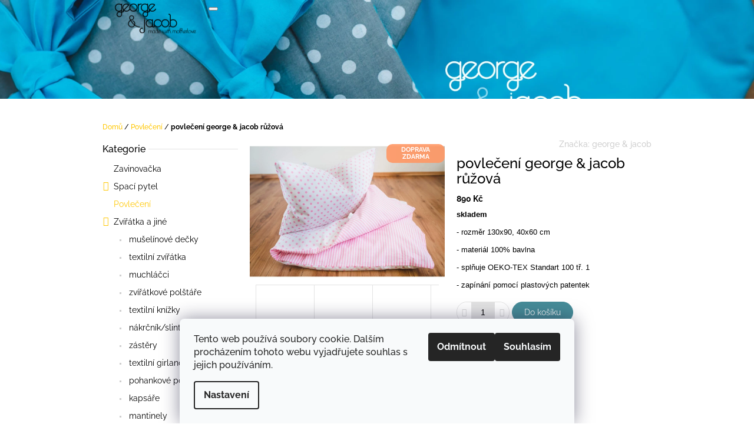

--- FILE ---
content_type: text/html; charset=utf-8
request_url: https://www.georgeandjacob.com/povleceni/ruzova/
body_size: 21414
content:
<!doctype html><html lang="cs" dir="ltr" class="header-background-light external-fonts-loaded"><head><meta charset="utf-8" /><meta name="viewport" content="width=device-width,initial-scale=1" /><title>povlečení george &amp; jacob růžová - george &amp; jacob</title><link rel="preconnect" href="https://cdn.myshoptet.com" /><link rel="dns-prefetch" href="https://cdn.myshoptet.com" /><link rel="preload" href="https://cdn.myshoptet.com/prj/dist/master/cms/libs/jquery/jquery-1.11.3.min.js" as="script" /><link href="https://cdn.myshoptet.com/prj/dist/master/cms/templates/frontend_templates/shared/css/font-face/raleway.css" rel="stylesheet"><link href="https://cdn.myshoptet.com/prj/dist/master/shop/dist/font-shoptet-10.css.8c2408abe456ea0fcfd3.css" rel="stylesheet"><script>
dataLayer = [];
dataLayer.push({'shoptet' : {
    "pageId": 687,
    "pageType": "productDetail",
    "currency": "CZK",
    "currencyInfo": {
        "decimalSeparator": ",",
        "exchangeRate": 1,
        "priceDecimalPlaces": 2,
        "symbol": "K\u010d",
        "symbolLeft": 0,
        "thousandSeparator": " "
    },
    "language": "cs",
    "projectId": 185297,
    "product": {
        "id": 406,
        "guid": "a06b67af-0b7f-11e8-ac88-ac1f6b0076ec",
        "hasVariants": false,
        "codes": [
            {
                "code": 359
            }
        ],
        "code": "359",
        "name": "povle\u010den\u00ed george & jacob r\u016f\u017eov\u00e1",
        "appendix": "",
        "weight": 0,
        "manufacturer": "george & jacob",
        "manufacturerGuid": "1EF5332951A56D40AC3ADA0BA3DED3EE",
        "currentCategory": "Povle\u010den\u00ed",
        "currentCategoryGuid": "3769c343-cc7b-11e7-ae76-0cc47a6c92bc",
        "defaultCategory": "Povle\u010den\u00ed",
        "defaultCategoryGuid": "3769c343-cc7b-11e7-ae76-0cc47a6c92bc",
        "currency": "CZK",
        "priceWithVat": 890
    },
    "cartInfo": {
        "id": null,
        "freeShipping": false,
        "freeShippingFrom": 490,
        "leftToFreeGift": {
            "formattedPrice": "0 K\u010d",
            "priceLeft": 0
        },
        "freeGift": false,
        "leftToFreeShipping": {
            "priceLeft": 490,
            "dependOnRegion": 0,
            "formattedPrice": "490 K\u010d"
        },
        "discountCoupon": [],
        "getNoBillingShippingPrice": {
            "withoutVat": 0,
            "vat": 0,
            "withVat": 0
        },
        "cartItems": [],
        "taxMode": "ORDINARY"
    },
    "cart": [],
    "customer": {
        "priceRatio": 1,
        "priceListId": 1,
        "groupId": null,
        "registered": false,
        "mainAccount": false
    }
}});
dataLayer.push({'cookie_consent' : {
    "marketing": "denied",
    "analytics": "denied"
}});
document.addEventListener('DOMContentLoaded', function() {
    shoptet.consent.onAccept(function(agreements) {
        if (agreements.length == 0) {
            return;
        }
        dataLayer.push({
            'cookie_consent' : {
                'marketing' : (agreements.includes(shoptet.config.cookiesConsentOptPersonalisation)
                    ? 'granted' : 'denied'),
                'analytics': (agreements.includes(shoptet.config.cookiesConsentOptAnalytics)
                    ? 'granted' : 'denied')
            },
            'event': 'cookie_consent'
        });
    });
});
</script>
<meta property="og:type" content="website"><meta property="og:site_name" content="georgeandjacob.com"><meta property="og:url" content="https://www.georgeandjacob.com/povleceni/ruzova/"><meta property="og:title" content="povlečení george &amp; jacob růžová - george &amp; jacob"><meta name="author" content="george &amp; jacob"><meta name="web_author" content="Shoptet.cz"><meta name="dcterms.rightsHolder" content="www.georgeandjacob.com"><meta name="robots" content="index,follow"><meta property="og:image" content="https://cdn.myshoptet.com/usr/www.georgeandjacob.com/user/shop/big/406_povleceni-george-jacob-ruzova.jpg?5a7a170e"><meta property="og:description" content="povlečení george &amp; jacob růžová. skladem
- rozměr 130x90, 40x60 cm
- materiál 100% bavlna
- splňuje OEKO-TEX Standart 100 tř. 1
- zapínání pomocí plastových patentek"><meta name="description" content="povlečení george &amp; jacob růžová. skladem
- rozměr 130x90, 40x60 cm
- materiál 100% bavlna
- splňuje OEKO-TEX Standart 100 tř. 1
- zapínání pomocí plastových patentek"><meta property="product:price:amount" content="890"><meta property="product:price:currency" content="CZK"><style>:root {--color-primary: #ffc702;--color-primary-h: 47;--color-primary-s: 100%;--color-primary-l: 50%;--color-primary-hover: #34696d;--color-primary-hover-h: 184;--color-primary-hover-s: 35%;--color-primary-hover-l: 32%;--color-secondary: #468c98;--color-secondary-h: 189;--color-secondary-s: 37%;--color-secondary-l: 44%;--color-secondary-hover: #34696d;--color-secondary-hover-h: 184;--color-secondary-hover-s: 35%;--color-secondary-hover-l: 32%;--color-tertiary: #f2c514;--color-tertiary-h: 48;--color-tertiary-s: 90%;--color-tertiary-l: 51%;--color-tertiary-hover: #d1aa11;--color-tertiary-hover-h: 48;--color-tertiary-hover-s: 85%;--color-tertiary-hover-l: 44%;--color-header-background: #ffffff;--template-font: "Raleway";--template-headings-font: "Raleway";--header-background-url: url("https://cdn.myshoptet.com/usr/www.georgeandjacob.com/user/header_backgrounds/web2-2.jpg");--cookies-notice-background: #F8FAFB;--cookies-notice-color: #252525;--cookies-notice-button-hover: #27263f;--cookies-notice-link-hover: #3b3a5f;--templates-update-management-preview-mode-content: "Náhled aktualizací šablony je aktivní pro váš prohlížeč."}</style>
    
    <link href="https://cdn.myshoptet.com/prj/dist/master/shop/dist/main-10.less.9f94eacd43912b312b46.css" rel="stylesheet" />
    
    <script>var shoptet = shoptet || {};</script>
    <script src="https://cdn.myshoptet.com/prj/dist/master/shop/dist/main-3g-header.js.05f199e7fd2450312de2.js"></script>
<!-- User include --><!-- project html code header -->
<style type="text/css"> #top-links { display: none } </style>
<style type="text/css"> #manufacturer-filter { display: none } </style>
<style type="text/css"> #stock-filter { visibility: hidden } </style>
<!-- /User include --><link rel="shortcut icon" href="/favicon.ico" type="image/x-icon" /><link rel="canonical" href="https://www.georgeandjacob.com/povleceni/ruzova/" />    <!-- Global site tag (gtag.js) - Google Analytics -->
    <script async src="https://www.googletagmanager.com/gtag/js?id=UA-146106565-1"></script>
    <script>
        
        window.dataLayer = window.dataLayer || [];
        function gtag(){dataLayer.push(arguments);}
        

                    console.debug('default consent data');

            gtag('consent', 'default', {"ad_storage":"denied","analytics_storage":"denied","ad_user_data":"denied","ad_personalization":"denied","wait_for_update":500});
            dataLayer.push({
                'event': 'default_consent'
            });
        
        gtag('js', new Date());

                gtag('config', 'UA-146106565-1', { 'groups': "UA" });
        
        
        
        
        
        
        
        
                gtag('set', 'currency', 'CZK');

        gtag('event', 'view_item', {
            "send_to": "UA",
            "items": [
                {
                    "id": "359",
                    "name": "povle\u010den\u00ed george & jacob r\u016f\u017eov\u00e1",
                    "category": "Povle\u010den\u00ed",
                                        "brand": "george & jacob",
                                                            "price": 890
                }
            ]
        });
        
        
        
        
        
        
        
        
        
        
        
        
        document.addEventListener('DOMContentLoaded', function() {
            if (typeof shoptet.tracking !== 'undefined') {
                for (var id in shoptet.tracking.bannersList) {
                    gtag('event', 'view_promotion', {
                        "send_to": "UA",
                        "promotions": [
                            {
                                "id": shoptet.tracking.bannersList[id].id,
                                "name": shoptet.tracking.bannersList[id].name,
                                "position": shoptet.tracking.bannersList[id].position
                            }
                        ]
                    });
                }
            }

            shoptet.consent.onAccept(function(agreements) {
                if (agreements.length !== 0) {
                    console.debug('gtag consent accept');
                    var gtagConsentPayload =  {
                        'ad_storage': agreements.includes(shoptet.config.cookiesConsentOptPersonalisation)
                            ? 'granted' : 'denied',
                        'analytics_storage': agreements.includes(shoptet.config.cookiesConsentOptAnalytics)
                            ? 'granted' : 'denied',
                                                                                                'ad_user_data': agreements.includes(shoptet.config.cookiesConsentOptPersonalisation)
                            ? 'granted' : 'denied',
                        'ad_personalization': agreements.includes(shoptet.config.cookiesConsentOptPersonalisation)
                            ? 'granted' : 'denied',
                        };
                    console.debug('update consent data', gtagConsentPayload);
                    gtag('consent', 'update', gtagConsentPayload);
                    dataLayer.push(
                        { 'event': 'update_consent' }
                    );
                }
            });
        });
    </script>
</head>
    <body class="desktop id-687 in-povleceni template-10 type-product type-detail multiple-columns-body columns-3 ums_forms_redesign--off ums_a11y_category_page--on ums_discussion_rating_forms--off ums_flags_display_unification--on ums_a11y_login--on mobile-header-version-0"><noscript>
    <style>
        #header {
            padding-top: 0;
            position: relative !important;
            top: 0;
        }
        .header-navigation {
            position: relative !important;
        }
        .overall-wrapper {
            margin: 0 !important;
        }
        body:not(.ready) {
            visibility: visible !important;
        }
    </style>
    <div class="no-javascript">
        <div class="no-javascript__title">Musíte změnit nastavení vašeho prohlížeče</div>
        <div class="no-javascript__text">Podívejte se na: <a href="https://www.google.com/support/bin/answer.py?answer=23852">Jak povolit JavaScript ve vašem prohlížeči</a>.</div>
        <div class="no-javascript__text">Pokud používáte software na blokování reklam, může být nutné povolit JavaScript z této stránky.</div>
        <div class="no-javascript__text">Děkujeme.</div>
    </div>
</noscript>

        <div id="fb-root"></div>
        <script>
            window.fbAsyncInit = function() {
                FB.init({
//                    appId            : 'your-app-id',
                    autoLogAppEvents : true,
                    xfbml            : true,
                    version          : 'v19.0'
                });
            };
        </script>
        <script async defer crossorigin="anonymous" src="https://connect.facebook.net/cs_CZ/sdk.js"></script>    <div class="siteCookies siteCookies--bottom siteCookies--light js-siteCookies" role="dialog" data-testid="cookiesPopup" data-nosnippet>
        <div class="siteCookies__form">
            <div class="siteCookies__content">
                <div class="siteCookies__text">
                    Tento web používá soubory cookie. Dalším procházením tohoto webu vyjadřujete souhlas s jejich používáním.
                </div>
                <p class="siteCookies__links">
                    <button class="siteCookies__link js-cookies-settings" aria-label="Nastavení cookies" data-testid="cookiesSettings">Nastavení</button>
                </p>
            </div>
            <div class="siteCookies__buttonWrap">
                                    <button class="siteCookies__button js-cookiesConsentSubmit" value="reject" aria-label="Odmítnout cookies" data-testid="buttonCookiesReject">Odmítnout</button>
                                <button class="siteCookies__button js-cookiesConsentSubmit" value="all" aria-label="Přijmout cookies" data-testid="buttonCookiesAccept">Souhlasím</button>
            </div>
        </div>
        <script>
            document.addEventListener("DOMContentLoaded", () => {
                const siteCookies = document.querySelector('.js-siteCookies');
                document.addEventListener("scroll", shoptet.common.throttle(() => {
                    const st = document.documentElement.scrollTop;
                    if (st > 1) {
                        siteCookies.classList.add('siteCookies--scrolled');
                    } else {
                        siteCookies.classList.remove('siteCookies--scrolled');
                    }
                }, 100));
            });
        </script>
    </div>
<a href="#content" class="skip-link sr-only">Přejít na obsah</a><div class="overall-wrapper">
    <div class="user-action">
                    <div class="user-action-in">
            <div id="login" class="user-action-login popup-widget login-widget" role="dialog" aria-labelledby="loginHeading">
        <div class="popup-widget-inner">
                            <h2 id="loginHeading">Přihlášení k vašemu účtu</h2><div id="customerLogin"><form action="/action/Customer/Login/" method="post" id="formLoginIncluded" class="csrf-enabled formLogin" data-testid="formLogin"><input type="hidden" name="referer" value="" /><div class="form-group"><div class="input-wrapper email js-validated-element-wrapper no-label"><input type="email" name="email" class="form-control" autofocus placeholder="E-mailová adresa (např. jan@novak.cz)" data-testid="inputEmail" autocomplete="email" required /></div></div><div class="form-group"><div class="input-wrapper password js-validated-element-wrapper no-label"><input type="password" name="password" class="form-control" placeholder="Heslo" data-testid="inputPassword" autocomplete="current-password" required /><span class="no-display">Nemůžete vyplnit toto pole</span><input type="text" name="surname" value="" class="no-display" /></div></div><div class="form-group"><div class="login-wrapper"><button type="submit" class="btn btn-secondary btn-text btn-login" data-testid="buttonSubmit">Přihlásit se</button><div class="password-helper"><a href="/registrace/" data-testid="signup" rel="nofollow">Nová registrace</a><a href="/klient/zapomenute-heslo/" rel="nofollow">Zapomenuté heslo</a></div></div></div></form>
</div>                    </div>
    </div>

                <div id="cart-widget" class="user-action-cart popup-widget cart-widget loader-wrapper" data-testid="popupCartWidget" role="dialog" aria-hidden="true">
    <div class="popup-widget-inner cart-widget-inner place-cart-here">
        <div class="loader-overlay">
            <div class="loader"></div>
        </div>
    </div>

    <div class="cart-widget-button">
        <a href="/kosik/" class="btn btn-conversion" id="continue-order-button" rel="nofollow" data-testid="buttonNextStep">Pokračovat do košíku</a>
    </div>
</div>
    
        <div class="user-action-search popup-widget search-widget"  itemscope itemtype="https://schema.org/WebSite" data-testid="searchWidget">
        <meta itemprop="headline" content="Povlečení"/><meta itemprop="url" content="https://www.georgeandjacob.com"/><meta itemprop="text" content="povlečení george &amp;amp; jacob růžová. skladem - rozměr 130x90, 40x60 cm - materiál 100% bavlna - splňuje OEKO-TEX Standart 100 tř. 1 - zapínání pomocí plastových patentek"/>        <div class="popup-widget-inner">
            <div class="search"><h2>Co potřebujete najít?</h2><form action="/action/ProductSearch/prepareString/" method="post"
    id="formSearchForm" class="search-form compact-form js-search-main"
    itemprop="potentialAction" itemscope itemtype="https://schema.org/SearchAction" data-testid="searchForm">
    <fieldset>
        <meta itemprop="target"
            content="https://www.georgeandjacob.com/vyhledavani/?string={string}"/>
        <input type="hidden" name="language" value="cs"/>
        
            
<input
    type="search"
    name="string"
        class="query-input form-control search-input js-search-input lg"
    placeholder="Napište, co hledáte"
    autocomplete="off"
    required
    itemprop="query-input"
    aria-label="Vyhledávání"
    data-testid="searchInput"
>
            <button type="submit" class="btn btn-default btn-arrow-right btn-lg" data-testid="searchBtn"><span class="sr-only">Hledat</span></button>
        
    </fieldset>
</form>
<h3>Doporučujeme</h3><div class="recommended-products"><div class="row active"><div class="col-sm-4"><a href="/letni-1-0-tog/spaci-vak-letni-farma/" class="recommended-product"><img src="data:image/svg+xml,%3Csvg%20width%3D%22100%22%20height%3D%22100%22%20xmlns%3D%22http%3A%2F%2Fwww.w3.org%2F2000%2Fsvg%22%3E%3C%2Fsvg%3E" alt="spaci vak letni 03" width="100" height="100"  data-src="https://cdn.myshoptet.com/usr/www.georgeandjacob.com/user/shop/related/797_spaci-vak-letni-03.jpg?5d6d7fef" fetchpriority="low" />                        <span class="p-bottom">
                            <strong class="name" data-testid="productCardName">  letní spací vak farma</strong>

                                                            <strong class="price price-final" data-testid="productCardPrice">1 090 Kč</strong>
                            
                                                    </span>
</a></div><div class="col-sm-4 active"><a href="/zavinovacka/zavinovacka-exclusive-labute-ruzove-pirka/" class="recommended-product"><img src="data:image/svg+xml,%3Csvg%20width%3D%22100%22%20height%3D%22100%22%20xmlns%3D%22http%3A%2F%2Fwww.w3.org%2F2000%2Fsvg%22%3E%3C%2Fsvg%3E" alt="zavinovačka exclusive labutě s růžovými pírky" width="100" height="100"  data-src="https://cdn.myshoptet.com/usr/www.georgeandjacob.com/user/shop/related/1028_zavinovacka-exclusive-labute-s-ruzovymi-pirky.jpg?5d83d71f" fetchpriority="low" />                        <span class="p-bottom">
                            <strong class="name" data-testid="productCardName">  zavinovačka exclusive labutě s růžovými pírky</strong>

                                                            <strong class="price price-final" data-testid="productCardPrice">890 Kč</strong>
                            
                                                    </span>
</a></div><div class="col-sm-4"><a href="/celorocni-s-nasivanymi-aplikacemi-2-5-tog/spaci-vak-s-aplikacemi-myvalove/" class="recommended-product"><img src="data:image/svg+xml,%3Csvg%20width%3D%22100%22%20height%3D%22100%22%20xmlns%3D%22http%3A%2F%2Fwww.w3.org%2F2000%2Fsvg%22%3E%3C%2Fsvg%3E" alt="spacaky nove 2 015" width="100" height="100"  data-src="https://cdn.myshoptet.com/usr/www.georgeandjacob.com/user/shop/related/992-1_spacaky-nove-2-015.jpg?5d7028f3" fetchpriority="low" />                        <span class="p-bottom">
                            <strong class="name" data-testid="productCardName">  spací vak s aplikacemi mývalové</strong>

                                                            <strong class="price price-final" data-testid="productCardPrice">1 290 Kč</strong>
                            
                                                    </span>
</a></div></div><div class="row"><div class="col-sm-4"><a href="/zavinovacka/exclusive_myvalove/" class="recommended-product"><img src="data:image/svg+xml,%3Csvg%20width%3D%22100%22%20height%3D%22100%22%20xmlns%3D%22http%3A%2F%2Fwww.w3.org%2F2000%2Fsvg%22%3E%3C%2Fsvg%3E" alt="zavinovačka exclusive mývalové" width="100" height="100"  data-src="https://cdn.myshoptet.com/usr/www.georgeandjacob.com/user/shop/related/758_zavinovacka-exclusive-myvalove.jpg?5c80300a" fetchpriority="low" />                        <span class="p-bottom">
                            <strong class="name" data-testid="productCardName">  zavinovačka exclusive mývalové a labutě</strong>

                                                            <strong class="price price-final" data-testid="productCardPrice">890 Kč</strong>
                            
                                                    </span>
</a></div><div class="col-sm-4"><a href="/muchlacci/muchlacek/" class="recommended-product"><img src="data:image/svg+xml,%3Csvg%20width%3D%22100%22%20height%3D%22100%22%20xmlns%3D%22http%3A%2F%2Fwww.w3.org%2F2000%2Fsvg%22%3E%3C%2Fsvg%3E" alt="muchláček george &amp; jacob - mentol/meruňka" width="100" height="100"  data-src="https://cdn.myshoptet.com/usr/www.georgeandjacob.com/user/shop/related/770_muchlacek-george-jacob-mentol-merunka.jpg?5d60528a" fetchpriority="low" />                        <span class="p-bottom">
                            <strong class="name" data-testid="productCardName">  muchláček george &amp; jacob - mentol/meruňka</strong>

                                                            <strong class="price price-final" data-testid="productCardPrice">440 Kč</strong>
                            
                                                    </span>
</a></div><div class="col-sm-4"><a href="/povleceni/tyrkys/" class="recommended-product"><img src="data:image/svg+xml,%3Csvg%20width%3D%22100%22%20height%3D%22100%22%20xmlns%3D%22http%3A%2F%2Fwww.w3.org%2F2000%2Fsvg%22%3E%3C%2Fsvg%3E" alt="povlečení george &amp; jacob tyrkys" width="100" height="100"  data-src="https://cdn.myshoptet.com/usr/www.georgeandjacob.com/user/shop/related/421_povleceni-george-jacob-tyrkys.jpg?5a7a1765" fetchpriority="low" />                        <span class="p-bottom">
                            <strong class="name" data-testid="productCardName">  povlečení george &amp; jacob tyrkys</strong>

                                                            <strong class="price price-final" data-testid="productCardPrice">890 Kč</strong>
                            
                                                    </span>
</a></div></div><div class="row"></div></div></div>
        </div>
    </div>
</div>
            </div>
<header id="header"><div class="container navigation-wrapper">
    <div class="header-navigation">
        <div>
            <div class="site-name"><a href="/" data-testid="linkWebsiteLogo"><img src="https://cdn.myshoptet.com/usr/www.georgeandjacob.com/user/logos/george_jacob_male_logo_black.png" alt="george &amp; jacob" fetchpriority="low" /></a></div>            
    <div class="navigation-buttons">
                <a href="#" class="toggle-window" data-target="search" data-hover="true" data-testid="linkSearchIcon"><span class="sr-only">Hledat</span></a>
                                    <button class="top-nav-button top-nav-button-login toggle-window" type="button" data-target="login" data-hover="true" aria-haspopup="dialog" aria-expanded="false" aria-controls="login" data-testid="signin">
                    <span class="sr-only">Přihlášení</span>
                </button>
                            <a href="/kosik/" class="toggle-window cart-count" data-hover="true" data-target="cart" data-redirect="true" data-testid="headerCart" rel="nofollow" aria-haspopup="dialog" aria-expanded="false" aria-controls="cart-widget">
            <span class="sr-only">Nákupní košík</span>
                    </a>
        <a href="#" class="toggle-window" data-target="navigation" data-hover="true" data-testid="hamburgerMenu"><span class="sr-only">Menu</span></a>
    </div>

            <nav id="navigation" class="hovered-nav" aria-label="Hlavní menu" data-collapsible="true"><div class="navigation-in menu"><ul class="menu-level-1" role="menubar" data-testid="headerMenuItems"><li class="menu-item-673" role="none"><a href="/zavinovacka/" data-testid="headerMenuItem" role="menuitem" aria-expanded="false"><b>Zavinovačka</b></a></li>
<li class="menu-item-674 ext" role="none"><a href="/spaci_pytel/" data-testid="headerMenuItem" role="menuitem" aria-haspopup="true" aria-expanded="false"><b>Spací pytel</b><span class="submenu-arrow"></span></a><ul class="menu-level-2" aria-label="Spací pytel" tabindex="-1" role="menu"><li class="menu-item-740" role="none"><a href="/celorocni-2-5-tog/" data-image="https://cdn.myshoptet.com/usr/www.georgeandjacob.com/user/categories/thumb/vaky004.jpg" data-testid="headerMenuItem" role="menuitem"><span>celoroční 2.5 Tog</span></a>
                        </li><li class="menu-item-743" role="none"><a href="/letni-1-0-tog/" data-image="https://cdn.myshoptet.com/usr/www.georgeandjacob.com/user/categories/thumb/spaci_vak_letni_05.jpg" data-testid="headerMenuItem" role="menuitem"><span>letní 1.0 Tog</span></a>
                        </li><li class="menu-item-746" role="none"><a href="/celorocni-s-nasivanymi-aplikacemi-2-5-tog/" data-image="https://cdn.myshoptet.com/usr/www.georgeandjacob.com/user/categories/thumb/spaci_vak_26.jpg" data-testid="headerMenuItem" role="menuitem"><span>celoroční s našívanými aplikacemi 2.5 Tog</span></a>
                        </li></ul></li>
<li class="menu-item-687" role="none"><a href="/povleceni/" class="active" data-testid="headerMenuItem" role="menuitem" aria-expanded="false"><b>Povlečení</b></a></li>
<li class="menu-item-767 ext" role="none"><a href="/ostatni/" data-testid="headerMenuItem" role="menuitem" aria-haspopup="true" aria-expanded="false"><b>Zvířátka a jiné</b><span class="submenu-arrow"></span></a><ul class="menu-level-2" aria-label="Zvířátka a jiné" tabindex="-1" role="menu"><li class="menu-item-770" role="none"><a href="/muselinove-decky/" data-image="https://cdn.myshoptet.com/usr/www.georgeandjacob.com/user/categories/thumb/decka_09.jpg" data-testid="headerMenuItem" role="menuitem"><span>mušelínové dečky</span></a>
                        </li><li class="menu-item-773" role="none"><a href="/textilni-zviratka/" data-image="https://cdn.myshoptet.com/usr/www.georgeandjacob.com/user/categories/thumb/zviratko_prasatko_01.jpg" data-testid="headerMenuItem" role="menuitem"><span>textilní zvířátka</span></a>
                        </li><li class="menu-item-776" role="none"><a href="/muchlacci/" data-image="https://cdn.myshoptet.com/usr/www.georgeandjacob.com/user/categories/thumb/muchlacek_08.jpg" data-testid="headerMenuItem" role="menuitem"><span>muchláčci</span></a>
                        </li><li class="menu-item-779" role="none"><a href="/zviratkove_polstare/" data-image="https://cdn.myshoptet.com/usr/www.georgeandjacob.com/user/categories/thumb/polstar_10.jpg" data-testid="headerMenuItem" role="menuitem"><span>zvířátkové polštáře</span></a>
                        </li><li class="menu-item-782" role="none"><a href="/textilni-knizky/" data-image="https://cdn.myshoptet.com/usr/www.georgeandjacob.com/user/categories/thumb/textilni_knizka_04.jpg" data-testid="headerMenuItem" role="menuitem"><span>textilní knížky</span></a>
                        </li><li class="menu-item-785" role="none"><a href="/nakrcnik-slintacek/" data-image="https://cdn.myshoptet.com/usr/www.georgeandjacob.com/user/categories/thumb/dsc04568.jpg" data-testid="headerMenuItem" role="menuitem"><span>nákrčník/slintáček</span></a>
                        </li><li class="menu-item-807" role="none"><a href="/zastery/" data-image="https://cdn.myshoptet.com/usr/www.georgeandjacob.com/user/categories/thumb/img_20210324_163133.jpg" data-testid="headerMenuItem" role="menuitem"><span>zástěry</span></a>
                        </li><li class="menu-item-788" role="none"><a href="/textilni-girlanda/" data-image="https://cdn.myshoptet.com/usr/www.georgeandjacob.com/user/categories/thumb/dsc04592.jpg" data-testid="headerMenuItem" role="menuitem"><span>textilní girlanda</span></a>
                        </li><li class="menu-item-791" role="none"><a href="/pohankove-polstarky/" data-image="https://cdn.myshoptet.com/usr/www.georgeandjacob.com/user/categories/thumb/dsc04624.jpg" data-testid="headerMenuItem" role="menuitem"><span>pohankové polštářky</span></a>
                        </li><li class="menu-item-797" role="none"><a href="/kapsare/" data-image="https://cdn.myshoptet.com/usr/www.georgeandjacob.com/user/categories/thumb/mm3_3333.jpg" data-testid="headerMenuItem" role="menuitem"><span>kapsáře</span></a>
                        </li><li class="menu-item-794" role="none"><a href="/mantinely/" data-image="https://cdn.myshoptet.com/usr/www.georgeandjacob.com/user/categories/thumb/mm3_7686.jpg" data-testid="headerMenuItem" role="menuitem"><span>mantinely</span></a>
                        </li></ul></li>
<li class="menu-item-39" role="none"><a href="/obchodni-podminky/" data-testid="headerMenuItem" role="menuitem" aria-expanded="false"><b>Obchodní podmínky</b></a></li>
<li class="menu-item-803" role="none"><a href="/doprava/" data-testid="headerMenuItem" role="menuitem" aria-expanded="false"><b>Doprava</b></a></li>
<li class="menu-item--6" role="none"><a href="/napiste-nam/" data-testid="headerMenuItem" role="menuitem" aria-expanded="false"><b>Napište nám</b></a></li>
<li class="menu-item-29" role="none"><a href="/kontakty/" data-testid="headerMenuItem" role="menuitem" aria-expanded="false"><b>Kontakty</b></a></li>
</ul></div><span class="navigation-close"></span></nav><div class="menu-helper" data-testid="hamburgerMenu"><span>Více</span></div>
        </div>
    </div>

                </div>
    </header><!-- / header -->

    

<div id="content-wrapper" class="container content-wrapper">
    
                                <div class="breadcrumbs" itemscope itemtype="https://schema.org/BreadcrumbList">
                                                                            <span id="navigation-first" data-basetitle="george &amp; jacob" itemprop="itemListElement" itemscope itemtype="https://schema.org/ListItem">
                <a href="/" itemprop="item" ><span itemprop="name">Domů</span></a>
                <span class="navigation-bullet">/</span>
                <meta itemprop="position" content="1" />
            </span>
                                <span id="navigation-1" itemprop="itemListElement" itemscope itemtype="https://schema.org/ListItem">
                <a href="/povleceni/" itemprop="item" data-testid="breadcrumbsSecondLevel"><span itemprop="name">Povlečení</span></a>
                <span class="navigation-bullet">/</span>
                <meta itemprop="position" content="2" />
            </span>
                                            <span id="navigation-2" itemprop="itemListElement" itemscope itemtype="https://schema.org/ListItem" data-testid="breadcrumbsLastLevel">
                <meta itemprop="item" content="https://www.georgeandjacob.com/povleceni/ruzova/" />
                <meta itemprop="position" content="3" />
                <span itemprop="name" data-title="povlečení george &amp; jacob růžová">povlečení george &amp; jacob růžová <span class="appendix"></span></span>
            </span>
            </div>
            
    <div class="content-wrapper-in">
                                                <aside class="sidebar sidebar-left"  data-testid="sidebarMenu">
                                                                                                <div class="sidebar-inner">
                                                                                                        <div class="box box-bg-variant box-categories">    <div class="skip-link__wrapper">
        <span id="categories-start" class="skip-link__target js-skip-link__target sr-only" tabindex="-1">&nbsp;</span>
        <a href="#categories-end" class="skip-link skip-link--start sr-only js-skip-link--start">Přeskočit kategorie</a>
    </div>

<h4><span>Kategorie</span></h4>


<div id="categories"><div class="categories cat-01 external" id="cat-673"><div class="topic"><a href="/zavinovacka/">Zavinovačka<span class="cat-trigger">&nbsp;</span></a></div></div><div class="categories cat-02 expandable external" id="cat-674"><div class="topic"><a href="/spaci_pytel/">Spací pytel<span class="cat-trigger">&nbsp;</span></a></div>

    </div><div class="categories cat-01 active expanded" id="cat-687"><div class="topic active"><a href="/povleceni/">Povlečení<span class="cat-trigger">&nbsp;</span></a></div></div><div class="categories cat-02 expandable expanded" id="cat-767"><div class="topic"><a href="/ostatni/">Zvířátka a jiné<span class="cat-trigger">&nbsp;</span></a></div>

                    <ul class=" expanded">
                                        <li >
                <a href="/muselinove-decky/">
                    mušelínové dečky
                                    </a>
                                                                </li>
                                <li >
                <a href="/textilni-zviratka/">
                    textilní zvířátka
                                    </a>
                                                                </li>
                                <li >
                <a href="/muchlacci/">
                    muchláčci
                                    </a>
                                                                </li>
                                <li >
                <a href="/zviratkove_polstare/">
                    zvířátkové polštáře
                                    </a>
                                                                </li>
                                <li >
                <a href="/textilni-knizky/">
                    textilní knížky
                                    </a>
                                                                </li>
                                <li >
                <a href="/nakrcnik-slintacek/">
                    nákrčník/slintáček
                                    </a>
                                                                </li>
                                <li >
                <a href="/zastery/">
                    zástěry
                                    </a>
                                                                </li>
                                <li >
                <a href="/textilni-girlanda/">
                    textilní girlanda
                                    </a>
                                                                </li>
                                <li >
                <a href="/pohankove-polstarky/">
                    pohankové polštářky
                                    </a>
                                                                </li>
                                <li >
                <a href="/kapsare/">
                    kapsáře
                                    </a>
                                                                </li>
                                <li >
                <a href="/mantinely/">
                    mantinely
                                    </a>
                                                                </li>
                </ul>
    </div>        </div>

    <div class="skip-link__wrapper">
        <a href="#categories-start" class="skip-link skip-link--end sr-only js-skip-link--end" tabindex="-1" hidden>Přeskočit kategorie</a>
        <span id="categories-end" class="skip-link__target js-skip-link__target sr-only" tabindex="-1">&nbsp;</span>
    </div>
</div>
                                                                                                                                                                            <div class="box box-bg-default box-sm box-facebook">            <div id="facebookWidget">
            <h4><span>Facebook</span></h4>
            <div class="fb-page" data-href="https://www.facebook.com/georgeandjacob/" data-hide-cover="false" data-show-facepile="true" data-show-posts="false" data-width="191" data-height="398" style="overflow:hidden"><div class="fb-xfbml-parse-ignore"><blockquote cite="https://www.facebook.com/georgeandjacob/"><a href="https://www.facebook.com/georgeandjacob/">george &amp; jacob</a></blockquote></div></div>

        </div>
    </div>
                                                                                                            <div class="box box-bg-variant box-sm box-topProducts">        <div class="top-products-wrapper js-top10" >
        <h4><span>Top 6 produktů</span></h4>
        <ol class="top-products unified">
                            <li class="display-image">
                                            <a href="/letni-1-0-tog/spaci-vak-letni-farma/" class="top-products-image">
                            <img src="data:image/svg+xml,%3Csvg%20width%3D%22100%22%20height%3D%22100%22%20xmlns%3D%22http%3A%2F%2Fwww.w3.org%2F2000%2Fsvg%22%3E%3C%2Fsvg%3E" alt="spaci vak letni 03" width="100" height="100"  data-src="https://cdn.myshoptet.com/usr/www.georgeandjacob.com/user/shop/related/797_spaci-vak-letni-03.jpg?5d6d7fef" fetchpriority="low" />
                        </a>
                                        <a href="/letni-1-0-tog/spaci-vak-letni-farma/" class="top-products-content">
                        <span class="top-products-name">  letní spací vak farma</span>
                        
                                                        <strong>
                                1 090 Kč
                                

                            </strong>
                                                    
                    </a>
                </li>
                            <li class="display-image">
                                            <a href="/zavinovacka/zavinovacka-exclusive-labute-ruzove-pirka/" class="top-products-image">
                            <img src="data:image/svg+xml,%3Csvg%20width%3D%22100%22%20height%3D%22100%22%20xmlns%3D%22http%3A%2F%2Fwww.w3.org%2F2000%2Fsvg%22%3E%3C%2Fsvg%3E" alt="zavinovačka exclusive labutě s růžovými pírky" width="100" height="100"  data-src="https://cdn.myshoptet.com/usr/www.georgeandjacob.com/user/shop/related/1028_zavinovacka-exclusive-labute-s-ruzovymi-pirky.jpg?5d83d71f" fetchpriority="low" />
                        </a>
                                        <a href="/zavinovacka/zavinovacka-exclusive-labute-ruzove-pirka/" class="top-products-content">
                        <span class="top-products-name">  zavinovačka exclusive labutě s růžovými pírky</span>
                        
                                                        <strong>
                                890 Kč
                                

                            </strong>
                                                    
                    </a>
                </li>
                            <li class="display-image">
                                            <a href="/celorocni-s-nasivanymi-aplikacemi-2-5-tog/spaci-vak-s-aplikacemi-myvalove/" class="top-products-image">
                            <img src="data:image/svg+xml,%3Csvg%20width%3D%22100%22%20height%3D%22100%22%20xmlns%3D%22http%3A%2F%2Fwww.w3.org%2F2000%2Fsvg%22%3E%3C%2Fsvg%3E" alt="spacaky nove 2 015" width="100" height="100"  data-src="https://cdn.myshoptet.com/usr/www.georgeandjacob.com/user/shop/related/992-1_spacaky-nove-2-015.jpg?5d7028f3" fetchpriority="low" />
                        </a>
                                        <a href="/celorocni-s-nasivanymi-aplikacemi-2-5-tog/spaci-vak-s-aplikacemi-myvalove/" class="top-products-content">
                        <span class="top-products-name">  spací vak s aplikacemi mývalové</span>
                        
                                                        <strong>
                                1 290 Kč
                                

                            </strong>
                                                    
                    </a>
                </li>
                            <li class="display-image">
                                            <a href="/zavinovacka/exclusive_myvalove/" class="top-products-image">
                            <img src="data:image/svg+xml,%3Csvg%20width%3D%22100%22%20height%3D%22100%22%20xmlns%3D%22http%3A%2F%2Fwww.w3.org%2F2000%2Fsvg%22%3E%3C%2Fsvg%3E" alt="zavinovačka exclusive mývalové" width="100" height="100"  data-src="https://cdn.myshoptet.com/usr/www.georgeandjacob.com/user/shop/related/758_zavinovacka-exclusive-myvalove.jpg?5c80300a" fetchpriority="low" />
                        </a>
                                        <a href="/zavinovacka/exclusive_myvalove/" class="top-products-content">
                        <span class="top-products-name">  zavinovačka exclusive mývalové a labutě</span>
                        
                                                        <strong>
                                890 Kč
                                

                            </strong>
                                                    
                    </a>
                </li>
                            <li class="display-image">
                                            <a href="/muchlacci/muchlacek/" class="top-products-image">
                            <img src="data:image/svg+xml,%3Csvg%20width%3D%22100%22%20height%3D%22100%22%20xmlns%3D%22http%3A%2F%2Fwww.w3.org%2F2000%2Fsvg%22%3E%3C%2Fsvg%3E" alt="muchláček george &amp; jacob - mentol/meruňka" width="100" height="100"  data-src="https://cdn.myshoptet.com/usr/www.georgeandjacob.com/user/shop/related/770_muchlacek-george-jacob-mentol-merunka.jpg?5d60528a" fetchpriority="low" />
                        </a>
                                        <a href="/muchlacci/muchlacek/" class="top-products-content">
                        <span class="top-products-name">  muchláček george &amp; jacob - mentol/meruňka</span>
                        
                                                        <strong>
                                440 Kč
                                

                            </strong>
                                                    
                    </a>
                </li>
                            <li class="display-image">
                                            <a href="/povleceni/tyrkys/" class="top-products-image">
                            <img src="data:image/svg+xml,%3Csvg%20width%3D%22100%22%20height%3D%22100%22%20xmlns%3D%22http%3A%2F%2Fwww.w3.org%2F2000%2Fsvg%22%3E%3C%2Fsvg%3E" alt="povlečení george &amp; jacob tyrkys" width="100" height="100"  data-src="https://cdn.myshoptet.com/usr/www.georgeandjacob.com/user/shop/related/421_povleceni-george-jacob-tyrkys.jpg?5a7a1765" fetchpriority="low" />
                        </a>
                                        <a href="/povleceni/tyrkys/" class="top-products-content">
                        <span class="top-products-name">  povlečení george &amp; jacob tyrkys</span>
                        
                                                        <strong>
                                890 Kč
                                

                            </strong>
                                                    
                    </a>
                </li>
                    </ol>
    </div>
</div>
                                                                                                            <div class="box box-bg-default box-sm box-toplist">    <div id="toplist">
        <h4><span>Toplist</span></h4>
        <div class="text-center">
            
        </div>
    </div>
</div>
                                                                    </div>
                                                            </aside>
                            <main id="content" class="content narrow">
                            
<div class="p-detail" itemscope itemtype="https://schema.org/Product">

    
    <meta itemprop="name" content="povlečení george &amp; jacob růžová" />
    <meta itemprop="category" content="Úvodní stránka &gt; Povlečení &gt; povlečení george &amp;amp; jacob růžová" />
    <meta itemprop="url" content="https://www.georgeandjacob.com/povleceni/ruzova/" />
    <meta itemprop="image" content="https://cdn.myshoptet.com/usr/www.georgeandjacob.com/user/shop/big/406_povleceni-george-jacob-ruzova.jpg?5a7a170e" />
            <meta itemprop="description" content="skladem
- rozměr 130x90, 40x60 cm
- materiál 100% bavlna
- splňuje OEKO-TEX Standart 100 tř. 1
- zapínání pomocí plastových patentek" />
                <span class="js-hidden" itemprop="manufacturer" itemscope itemtype="https://schema.org/Organization">
            <meta itemprop="name" content="george &amp; jacob" />
        </span>
        <span class="js-hidden" itemprop="brand" itemscope itemtype="https://schema.org/Brand">
            <meta itemprop="name" content="george &amp; jacob" />
        </span>
                                        
        <div class="p-detail-inner">

                <form action="/action/Cart/addCartItem/" method="post" id="product-detail-form" class="pr-action clearfix csrf-enabled" data-testid="formProduct">
                            <meta itemprop="productID" content="406" /><meta itemprop="identifier" content="a06b67af-0b7f-11e8-ac88-ac1f6b0076ec" /><meta itemprop="sku" content="359" /><span itemprop="offers" itemscope itemtype="https://schema.org/Offer"><meta itemprop="url" content="https://www.georgeandjacob.com/povleceni/ruzova/" /><meta itemprop="price" content="890.00" /><meta itemprop="priceCurrency" content="CZK" /><link itemprop="itemCondition" href="https://schema.org/NewCondition" /></span><input type="hidden" name="productId" value="406" /><input type="hidden" name="priceId" value="418" /><input type="hidden" name="language" value="cs" />

                
                
                <div class="p-image-wrapper">

                    
                <div class="flags flags-default">                
            
            <span class="flag flag-freeshipping">Doprava zdarma</span>
            
                
    </div>
    


                    
                    <div class="p-image" style="" data-testid="mainImage">
                        

<a href="https://cdn.myshoptet.com/usr/www.georgeandjacob.com/user/shop/big/406_povleceni-george-jacob-ruzova.jpg?5a7a170e" class="p-main-image cloud-zoom" data-href="https://cdn.myshoptet.com/usr/www.georgeandjacob.com/user/shop/orig/406_povleceni-george-jacob-ruzova.jpg?5a7a170e"><img src="https://cdn.myshoptet.com/usr/www.georgeandjacob.com/user/shop/big/406_povleceni-george-jacob-ruzova.jpg?5a7a170e" alt="povlečení george &amp; jacob růžová" width="1024" height="768"  fetchpriority="high" />
</a>                    </div>

                    
    <div class="col-sm-12 p-thumbnails-wrapper">

        <div class="p-thumbnails">

            <div class="p-thumbnails-inner">

                <div>
                                                                                        <a href="https://cdn.myshoptet.com/usr/www.georgeandjacob.com/user/shop/big/406_povleceni-george-jacob-ruzova.jpg?5a7a170e" class="p-thumbnail highlighted">
                            <img src="data:image/svg+xml,%3Csvg%20width%3D%22100%22%20height%3D%22100%22%20xmlns%3D%22http%3A%2F%2Fwww.w3.org%2F2000%2Fsvg%22%3E%3C%2Fsvg%3E" alt="povlečení george &amp; jacob růžová" width="100" height="100"  data-src="https://cdn.myshoptet.com/usr/www.georgeandjacob.com/user/shop/related/406_povleceni-george-jacob-ruzova.jpg?5a7a170e" fetchpriority="low" />
                        </a>
                        <a href="https://cdn.myshoptet.com/usr/www.georgeandjacob.com/user/shop/big/406_povleceni-george-jacob-ruzova.jpg?5a7a170e" class="cbox-gal" data-gallery="lightbox[gallery]" data-alt="povlečení george &amp; jacob růžová"></a>
                                                                    <a href="https://cdn.myshoptet.com/usr/www.georgeandjacob.com/user/shop/big/406-1_povleceni-george-jacob-ruzove.jpg?5a7a170f" class="p-thumbnail">
                            <img src="data:image/svg+xml,%3Csvg%20width%3D%22100%22%20height%3D%22100%22%20xmlns%3D%22http%3A%2F%2Fwww.w3.org%2F2000%2Fsvg%22%3E%3C%2Fsvg%3E" alt="povlečení george &amp; jacob růžové" width="100" height="100"  data-src="https://cdn.myshoptet.com/usr/www.georgeandjacob.com/user/shop/related/406-1_povleceni-george-jacob-ruzove.jpg?5a7a170f" fetchpriority="low" />
                        </a>
                        <a href="https://cdn.myshoptet.com/usr/www.georgeandjacob.com/user/shop/big/406-1_povleceni-george-jacob-ruzove.jpg?5a7a170f" class="cbox-gal" data-gallery="lightbox[gallery]" data-alt="povlečení george &amp; jacob růžové"></a>
                                                                    <a href="https://cdn.myshoptet.com/usr/www.georgeandjacob.com/user/shop/big/406-2_povleceni-george-jacob-ruzovy-pruh.jpg?5a7a1711" class="p-thumbnail">
                            <img src="data:image/svg+xml,%3Csvg%20width%3D%22100%22%20height%3D%22100%22%20xmlns%3D%22http%3A%2F%2Fwww.w3.org%2F2000%2Fsvg%22%3E%3C%2Fsvg%3E" alt="povlečení george &amp; jacob růžový pruh" width="100" height="100"  data-src="https://cdn.myshoptet.com/usr/www.georgeandjacob.com/user/shop/related/406-2_povleceni-george-jacob-ruzovy-pruh.jpg?5a7a1711" fetchpriority="low" />
                        </a>
                        <a href="https://cdn.myshoptet.com/usr/www.georgeandjacob.com/user/shop/big/406-2_povleceni-george-jacob-ruzovy-pruh.jpg?5a7a1711" class="cbox-gal" data-gallery="lightbox[gallery]" data-alt="povlečení george &amp; jacob růžový pruh"></a>
                                                                    <a href="https://cdn.myshoptet.com/usr/www.georgeandjacob.com/user/shop/big/406-3_povleceni-george-jacob-ruzova-do-postylky.jpg?5a8c801f" class="p-thumbnail">
                            <img src="data:image/svg+xml,%3Csvg%20width%3D%22100%22%20height%3D%22100%22%20xmlns%3D%22http%3A%2F%2Fwww.w3.org%2F2000%2Fsvg%22%3E%3C%2Fsvg%3E" alt="povlečení george &amp; jacob růžová do postýlky" width="100" height="100"  data-src="https://cdn.myshoptet.com/usr/www.georgeandjacob.com/user/shop/related/406-3_povleceni-george-jacob-ruzova-do-postylky.jpg?5a8c801f" fetchpriority="low" />
                        </a>
                        <a href="https://cdn.myshoptet.com/usr/www.georgeandjacob.com/user/shop/big/406-3_povleceni-george-jacob-ruzova-do-postylky.jpg?5a8c801f" class="cbox-gal" data-gallery="lightbox[gallery]" data-alt="povlečení george &amp; jacob růžová do postýlky"></a>
                                                                    <a href="https://cdn.myshoptet.com/usr/www.georgeandjacob.com/user/shop/big/406-4_povleceni-george-jacob-ruzovy-set.jpg?5a8c8020" class="p-thumbnail">
                            <img src="data:image/svg+xml,%3Csvg%20width%3D%22100%22%20height%3D%22100%22%20xmlns%3D%22http%3A%2F%2Fwww.w3.org%2F2000%2Fsvg%22%3E%3C%2Fsvg%3E" alt="povlečení george &amp; jacob růžový set" width="100" height="100"  data-src="https://cdn.myshoptet.com/usr/www.georgeandjacob.com/user/shop/related/406-4_povleceni-george-jacob-ruzovy-set.jpg?5a8c8020" fetchpriority="low" />
                        </a>
                        <a href="https://cdn.myshoptet.com/usr/www.georgeandjacob.com/user/shop/big/406-4_povleceni-george-jacob-ruzovy-set.jpg?5a8c8020" class="cbox-gal" data-gallery="lightbox[gallery]" data-alt="povlečení george &amp; jacob růžový set"></a>
                                    </div>

            </div>

            <a href="#" class="thumbnail-prev"></a>
            <a href="#" class="thumbnail-next"></a>

        </div>

    </div>


                </div>

                
                <div class="p-info-wrapper">
                                                                <div class="p-detail-top">

                        
                        
                                                    <span class="p-vendor">Značka: <a href="/znacka/george-jacob/" data-testid="productCardBrandName">george &amp; jacob</a></span>
                        
                    </div>

                    <h1>  povlečení george &amp; jacob růžová</h1>

                    
                
                    
                                            <div class="price">

                            <div class="p-final-price-wrapper">
                                                                    <strong class="price-final" data-testid="productCardPrice">
            <span class="price-final-holder">
                890 Kč
    

        </span>
    </strong>
                                                                                                                                                    <span class="price-measure">
                    
                        </span>
                                    
                                                            </div>

                            
                        </div>

                        
                        
                                                                        <div class="p-details">
                                                    <div class="p-short-description" data-testid="productCardShortDescr">
                                <p><span style="font-family: arial, helvetica, sans-serif; font-size: 10pt;"><strong>skladem</strong></span></p>
<p><span style="font-family: arial, helvetica, sans-serif; font-size: 10pt;">- rozměr 130x90, 40x60 cm</span></p>
<p><span style="font-family: arial, helvetica, sans-serif; font-size: 10pt;">- materiál 100% bavlna</span></p>
<p><span style="font-family: arial, helvetica, sans-serif; font-size: 10pt;">- splňuje OEKO-TEX Standart 100 tř. 1</span></p>
<p><span style="font-family: arial, helvetica, sans-serif; font-size: 10pt;">- zapínání pomocí plastových patentek</span></p>
                            </div>
                                                                    </div>
                
                        
                        
                                                                            
                                                    <div class="add-to-cart" data-testid="divAddToCart">
                                                                
<span class="quantity">
    <span
        class="increase-tooltip js-increase-tooltip"
        data-trigger="manual"
        data-container="body"
        data-original-title="Není možné zakoupit více než 9999 ks."
        aria-hidden="true"
        role="tooltip"
        data-testid="tooltip">
    </span>

    <span
        class="decrease-tooltip js-decrease-tooltip"
        data-trigger="manual"
        data-container="body"
        data-original-title="Minimální množství, které lze zakoupit, je 1 ks."
        aria-hidden="true"
        role="tooltip"
        data-testid="tooltip">
    </span>
    <label>
        <input
            type="number"
            name="amount"
            value="1"
            class="amount"
            autocomplete="off"
            data-decimals="0"
                        step="1"
            min="1"
            max="9999"
            aria-label="Množství"
            data-testid="cartAmount"/>
    </label>

    <button
        class="increase"
        type="button"
        aria-label="Zvýšit množství o 1"
        data-testid="increase">
            <span class="increase__sign">&plus;</span>
    </button>

    <button
        class="decrease"
        type="button"
        aria-label="Snížit množství o 1"
        data-testid="decrease">
            <span class="decrease__sign">&minus;</span>
    </button>
</span>
                                                                    <button type="submit" class="btn btn-conversion add-to-cart-button" data-testid="buttonAddToCart" aria-label="Do košíku povlečení george &amp; jacob růžová">Do košíku</button>
                                                            </div>
                        
                                            
                    
                    

                    <div class="p-details-bottom">

                        <div class="p-details">

                            <table class="detail-parameters">
                                                                                                                                <tr>
    <th>
        <span class="row-header-label">
            Kategorie<span class="row-header-label-colon">:</span>
        </span>
    </th>
    <td>
        <a href="/povleceni/">Povlečení</a>    </td>
</tr>
                            </table>

                        </div>

                    </div>

                                        
                    <div class="link-icons" data-testid="productDetailActionIcons">
    <a href="#" class="link-icon print" title="Tisknout produkt"><span>Tisk</span></a>
    <a href="/povleceni/ruzova:dotaz/" class="link-icon chat" title="Mluvit s prodejcem" rel="nofollow"><span>Zeptat se</span></a>
        </div>
                        <div class="social-icons share">
                                            <a href="https://www.facebook.com/share.php?u=https%3A%2F%2Fwww.georgeandjacob.com%2Fpovleceni%2Fruzova%2F&amp;amp;title=povle%C4%8Den%C3%AD+george+%26+jacob+r%C5%AF%C5%BEov%C3%A1" class="social-icon facebook" target="blank"><span class="sr-only">Facebook</span></a>
                    
    </div>

                </div>

                        </form>
        </div>



    
    <div class="shp-tabs-wrapper p-detail-tabs-wrapper">
        <div class="row">
            <div class="col-sm-12 shp-tabs-row responsive-nav">
                <div class="shp-tabs-holder">
    <ul id="p-detail-tabs" class="shp-tabs p-detail-tabs visible-links" role="tablist">
                            <li class="shp-tab active" data-testid="tabDescription">
                <a href="#description" class="shp-tab-link" role="tab" data-toggle="tab">Popis</a>
            </li>
                                                                                                                         <li class="shp-tab" data-testid="tabDiscussion">
                                <a href="#productDiscussion" class="shp-tab-link" role="tab" data-toggle="tab">Diskuze</a>
            </li>
                                        </ul>
</div>
            </div>
            <div class="col-sm-12 ">
                <div id="tab-content" class="tab-content">
                                                                <div id="description" class="tab-pane fade in active" role="tabpanel">
        <div class="description-inner">
            <div class="basic-description">
                
                                    <p><span style="font-family: arial, helvetica, sans-serif; font-size: 10pt;"><strong>Povlečení od george &amp; jacob</strong></span></p>
<p><span style="font-family: arial, helvetica, sans-serif; font-size: 10pt;">Přišlo Vaše děťátko do období, kdy už chce mít opravdový polštář a peřinu jako maminka a tatínek?</span></p>
<p><span style="font-family: arial, helvetica, sans-serif; font-size: 10pt;">Nabízíme Vám jejich zmenšenou verzi, se kterou dokáže i samo dítě snadno manipulovat a je rozměrově naprosto vyhovující do postýlky nebo menší postele.</span></p>
<p><span style="font-family: arial, helvetica, sans-serif; font-size: 10pt;">&nbsp;</span></p>
<p><span style="font-family: arial, helvetica, sans-serif; font-size: 10pt;"><strong>Proč koupit</strong>&nbsp;povlečení od george &amp; jacob:</span></p>
<ul>
<li><span style="font-family: arial, helvetica, sans-serif; font-size: 10pt;">Materiál je velice jemná 100% bavlna, příjemná na dotek.</span></li>
<li><span style="font-family: arial, helvetica, sans-serif; font-size: 10pt;">Použité materiály zcela splňují přísná kriteria pro výrobu textilu pro děti do 3 let - OEKO-TEX Standart 100 tř. 1.</span></li>
<li><span style="font-family: arial, helvetica, sans-serif; font-size: 10pt;">Rozměr povlečení na polštář 40x60, rozměr povlečení na peřinku 130x90.</span></li>
<li><span style="font-family: arial, helvetica, sans-serif; font-size: 10pt;">Zapínaní na patentky pro větší bezpečnost.</span></li>
<li><span style="font-family: arial, helvetica, sans-serif; font-size: 10pt;">Jednoduchá údržba.</span></li>
<li><span style="font-family: arial, helvetica, sans-serif; font-size: 10pt;">V tomto barevném designu nabízíme taky zavinovačku, spací vak, kapsář a mantinel. Na objednávku rádi ušijeme kompletní set za zvýhodněnou cenu.</span></li>
<li><span style="font-family: arial, helvetica, sans-serif; font-size: 10pt;">Nabízíme také zakázkovou výrobu - ušití povlečení dle Vámi požadovaných rozměrů.</span></li>
</ul>
<p><span style="font-family: arial, helvetica, sans-serif; font-size: 10pt;">&nbsp;</span></p>
<p><span style="font-family: arial, helvetica, sans-serif; font-size: 10pt;"><strong>Údržba:</strong></span></p>
<ul>
<li><span style="font-family: arial, helvetica, sans-serif; font-size: 10pt;">praní na 40</span></li>
<li><span style="font-family: arial, helvetica, sans-serif; font-size: 10pt;">žehlení st.3</span></li>
<li><span style="font-family: arial, helvetica, sans-serif; font-size: 10pt;">nepoužívat bělidla</span></li>
<li><span style="font-family: arial, helvetica, sans-serif; font-size: 10pt;">nepoužívat chemické čistění</span></li>
</ul>
                            </div>
            
        </div>
    </div>
                                                                                                                                                    <div id="productDiscussion" class="tab-pane fade" role="tabpanel" data-testid="areaDiscussion">
        <div id="discussionWrapper" class="discussion-wrapper unveil-wrapper" data-parent-tab="productDiscussion" data-testid="wrapperDiscussion">
                                    
    <div class="discussionContainer js-discussion-container" data-editorid="discussion">
                    <p data-testid="textCommentNotice">Buďte první, kdo napíše příspěvek k této položce. </p>
                                                        <div class="add-comment discussion-form-trigger" data-unveil="discussion-form" aria-expanded="false" aria-controls="discussion-form" role="button">
                <span class="link-like comment-icon" data-testid="buttonAddComment">Přidat komentář</span>
                        </div>
                        <div id="discussion-form" class="discussion-form vote-form js-hidden">
                            <form action="/action/ProductDiscussion/addPost/" method="post" id="formDiscussion" data-testid="formDiscussion">
    <input type="hidden" name="formId" value="9" />
    <input type="hidden" name="discussionEntityId" value="406" />
            <div class="row">
        <div class="form-group col-xs-12 col-sm-6">
            <input type="text" name="fullName" value="" id="fullName" class="form-control" placeholder="Jméno" data-testid="inputUserName"/>
                        <span class="no-display">Nevyplňujte toto pole:</span>
            <input type="text" name="surname" value="" class="no-display" />
        </div>
        <div class="form-group js-validated-element-wrapper no-label col-xs-12 col-sm-6">
            <input type="email" name="email" value="" id="email" class="form-control js-validate-required" placeholder="E-mail" data-testid="inputEmail"/>
        </div>
        <div class="col-xs-12">
            <div class="form-group">
                <input type="text" name="title" id="title" class="form-control" placeholder="Název" data-testid="inputTitle" />
            </div>
            <div class="form-group no-label js-validated-element-wrapper">
                <textarea name="message" id="message" class="form-control js-validate-required" rows="7" placeholder="Komentář" data-testid="inputMessage"></textarea>
            </div>
                                    <fieldset class="box box-sm box-bg-default">
    <h4>Bezpečnostní kontrola</h4>
    <div class="form-group captcha-image">
        <img src="[data-uri]" alt="" data-testid="imageCaptcha" width="150" height="40"  fetchpriority="low" />
    </div>
    <div class="form-group js-validated-element-wrapper smart-label-wrapper">
        <label for="captcha"><span class="required-asterisk">Opište text z obrázku</span></label>
        <input type="text" id="captcha" name="captcha" class="form-control js-validate js-validate-required">
    </div>
</fieldset>
            <div class="form-group">
                <input type="submit" value="Odeslat komentář" class="btn btn-sm btn-primary" data-testid="buttonSendComment" />
            </div>
        </div>
    </div>
</form>

                    </div>
                    </div>

        </div>
    </div>
                                                        </div>
            </div>
        </div>
    </div>

</div>
                    </main>
    </div>
    
            
    
</div>
        
        
            <footer id="footer">
            <h2 class="sr-only">Zápatí</h2>

                                                                <div class="footer-section system-footer">
                    <div class="container">
                        <ul class="footer-links" data-editorid="footerLinks">
            <li class="footer-link">
            <a href="https://www.mmedlen.com/" target="blank">
mmedlen.com
</a>
        </li>
            <li class="footer-link">
            <a href="https://www.medlen.cz/" target="blank">
medlen.cz
</a>
        </li>
            <li class="footer-link">
            <a href="https://www.czechorslovakia.com/" target="blank">
czechorslovakia.com
</a>
        </li>
    </ul>
                    </div>
                </div>
                                                <div class="footer-section footer-bottom">
                <div class="container">
                    <span id="signature" style="display: inline-block !important; visibility: visible !important;"><a href="https://www.shoptet.cz/?utm_source=footer&utm_medium=link&utm_campaign=create_by_shoptet" class="image" target="_blank"><img src="data:image/svg+xml,%3Csvg%20width%3D%2217%22%20height%3D%2217%22%20xmlns%3D%22http%3A%2F%2Fwww.w3.org%2F2000%2Fsvg%22%3E%3C%2Fsvg%3E" data-src="https://cdn.myshoptet.com/prj/dist/master/cms/img/common/logo/shoptetLogo.svg" width="17" height="17" alt="Shoptet" class="vam" fetchpriority="low" /></a><a href="https://www.shoptet.cz/?utm_source=footer&utm_medium=link&utm_campaign=create_by_shoptet" class="title" target="_blank">Vytvořil Shoptet</a></span>
                    <span class="copyright" data-testid="textCopyright">
                        Copyright 2026 <strong>george & jacob</strong>. Všechna práva vyhrazena.                                            </span>
                </div>
            </div>
                    </footer>
        <!-- / footer -->
    
        </div>
        <!-- / overall-wrapper -->

                    <script src="https://cdn.myshoptet.com/prj/dist/master/cms/libs/jquery/jquery-1.11.3.min.js"></script>
                <script>var shoptet = shoptet || {};shoptet.abilities = {"about":{"generation":3,"id":"10"},"config":{"category":{"product":{"image_size":"detail"}},"navigation_breakpoint":991,"number_of_active_related_products":3,"product_slider":{"autoplay":false,"autoplay_speed":3000,"loop":true,"navigation":true,"pagination":true,"shadow_size":0}},"elements":{"recapitulation_in_checkout":true},"feature":{"directional_thumbnails":false,"extended_ajax_cart":false,"extended_search_whisperer":false,"fixed_header":true,"images_in_menu":false,"product_slider":false,"simple_ajax_cart":true,"smart_labels":false,"tabs_accordion":false,"tabs_responsive":true,"top_navigation_menu":false,"user_action_fullscreen":false}};shoptet.design = {"template":{"name":"Waltz","colorVariant":"10-two"},"layout":{"homepage":"catalog3","subPage":"catalog3","productDetail":"catalog3"},"colorScheme":{"conversionColor":"#468c98","conversionColorHover":"#34696d","color1":"#ffc702","color2":"#34696d","color3":"#f2c514","color4":"#d1aa11"},"fonts":{"heading":"Raleway","text":"Raleway"},"header":{"backgroundImage":"https:\/\/www.georgeandjacob.comuser\/header_backgrounds\/web2-2.jpg","image":null,"logo":"https:\/\/www.georgeandjacob.comuser\/logos\/george_jacob_male_logo_black.png","color":"#ffffff"},"background":{"enabled":false,"color":null,"image":null}};shoptet.config = {};shoptet.events = {};shoptet.runtime = {};shoptet.content = shoptet.content || {};shoptet.updates = {};shoptet.messages = [];shoptet.messages['lightboxImg'] = "Obrázek";shoptet.messages['lightboxOf'] = "z";shoptet.messages['more'] = "Více";shoptet.messages['cancel'] = "Zrušit";shoptet.messages['removedItem'] = "Položka byla odstraněna z košíku.";shoptet.messages['discountCouponWarning'] = "Zapomněli jste uplatnit slevový kupón. Pro pokračování jej uplatněte pomocí tlačítka vedle vstupního pole, nebo jej smažte.";shoptet.messages['charsNeeded'] = "Prosím, použijte minimálně 3 znaky!";shoptet.messages['invalidCompanyId'] = "Neplané IČ, povoleny jsou pouze číslice";shoptet.messages['needHelp'] = "Potřebujete pomoc?";shoptet.messages['showContacts'] = "Zobrazit kontakty";shoptet.messages['hideContacts'] = "Skrýt kontakty";shoptet.messages['ajaxError'] = "Došlo k chybě; obnovte prosím stránku a zkuste to znovu.";shoptet.messages['variantWarning'] = "Zvolte prosím variantu produktu.";shoptet.messages['chooseVariant'] = "Zvolte variantu";shoptet.messages['unavailableVariant'] = "Tato varianta není dostupná a není možné ji objednat.";shoptet.messages['withVat'] = "včetně DPH";shoptet.messages['withoutVat'] = "bez DPH";shoptet.messages['toCart'] = "Do košíku";shoptet.messages['emptyCart'] = "Prázdný košík";shoptet.messages['change'] = "Změnit";shoptet.messages['chosenBranch'] = "Zvolená pobočka";shoptet.messages['validatorRequired'] = "Povinné pole";shoptet.messages['validatorEmail'] = "Prosím vložte platnou e-mailovou adresu";shoptet.messages['validatorUrl'] = "Prosím vložte platnou URL adresu";shoptet.messages['validatorDate'] = "Prosím vložte platné datum";shoptet.messages['validatorNumber'] = "Vložte číslo";shoptet.messages['validatorDigits'] = "Prosím vložte pouze číslice";shoptet.messages['validatorCheckbox'] = "Zadejte prosím všechna povinná pole";shoptet.messages['validatorConsent'] = "Bez souhlasu nelze odeslat.";shoptet.messages['validatorPassword'] = "Hesla se neshodují";shoptet.messages['validatorInvalidPhoneNumber'] = "Vyplňte prosím platné telefonní číslo bez předvolby.";shoptet.messages['validatorInvalidPhoneNumberSuggestedRegion'] = "Neplatné číslo — navržený region: %1";shoptet.messages['validatorInvalidCompanyId'] = "Neplatné IČ, musí být ve tvaru jako %1";shoptet.messages['validatorFullName'] = "Nezapomněli jste příjmení?";shoptet.messages['validatorHouseNumber'] = "Prosím zadejte správné číslo domu";shoptet.messages['validatorZipCode'] = "Zadané PSČ neodpovídá zvolené zemi";shoptet.messages['validatorShortPhoneNumber'] = "Telefonní číslo musí mít min. 8 znaků";shoptet.messages['choose-personal-collection'] = "Prosím vyberte místo doručení u osobního odběru, není zvoleno.";shoptet.messages['choose-external-shipping'] = "Upřesněte prosím vybraný způsob dopravy";shoptet.messages['choose-ceska-posta'] = "Pobočka České Pošty není určena, zvolte prosím některou";shoptet.messages['choose-hupostPostaPont'] = "Pobočka Maďarské pošty není vybrána, zvolte prosím nějakou";shoptet.messages['choose-postSk'] = "Pobočka Slovenské pošty není zvolena, vyberte prosím některou";shoptet.messages['choose-ulozenka'] = "Pobočka Uloženky nebyla zvolena, prosím vyberte některou";shoptet.messages['choose-zasilkovna'] = "Pobočka Zásilkovny nebyla zvolena, prosím vyberte některou";shoptet.messages['choose-ppl-cz'] = "Pobočka PPL ParcelShop nebyla vybrána, vyberte prosím jednu";shoptet.messages['choose-glsCz'] = "Pobočka GLS ParcelShop nebyla zvolena, prosím vyberte některou";shoptet.messages['choose-dpd-cz'] = "Ani jedna z poboček služby DPD Parcel Shop nebyla zvolená, prosím vyberte si jednu z možností.";shoptet.messages['watchdogType'] = "Je zapotřebí vybrat jednu z možností u sledování produktu.";shoptet.messages['watchdog-consent-required'] = "Musíte zaškrtnout všechny povinné souhlasy";shoptet.messages['watchdogEmailEmpty'] = "Prosím vyplňte e-mail";shoptet.messages['privacyPolicy'] = 'Musíte souhlasit s ochranou osobních údajů';shoptet.messages['amountChanged'] = '(množství bylo změněno)';shoptet.messages['unavailableCombination'] = 'Není k dispozici v této kombinaci';shoptet.messages['specifyShippingMethod'] = 'Upřesněte dopravu';shoptet.messages['PIScountryOptionMoreBanks'] = 'Možnost platby z %1 bank';shoptet.messages['PIScountryOptionOneBank'] = 'Možnost platby z 1 banky';shoptet.messages['PIScurrencyInfoCZK'] = 'V měně CZK lze zaplatit pouze prostřednictvím českých bank.';shoptet.messages['PIScurrencyInfoHUF'] = 'V měně HUF lze zaplatit pouze prostřednictvím maďarských bank.';shoptet.messages['validatorVatIdWaiting'] = "Ověřujeme";shoptet.messages['validatorVatIdValid'] = "Ověřeno";shoptet.messages['validatorVatIdInvalid'] = "DIČ se nepodařilo ověřit, i přesto můžete objednávku dokončit";shoptet.messages['validatorVatIdInvalidOrderForbid'] = "Zadané DIČ nelze nyní ověřit, protože služba ověřování je dočasně nedostupná. Zkuste opakovat zadání později, nebo DIČ vymažte s vaši objednávku dokončete v režimu OSS. Případně kontaktujte prodejce.";shoptet.messages['validatorVatIdInvalidOssRegime'] = "Zadané DIČ nemůže být ověřeno, protože služba ověřování je dočasně nedostupná. Vaše objednávka bude dokončena v režimu OSS. Případně kontaktujte prodejce.";shoptet.messages['previous'] = "Předchozí";shoptet.messages['next'] = "Následující";shoptet.messages['close'] = "Zavřít";shoptet.messages['imageWithoutAlt'] = "Tento obrázek nemá popisek";shoptet.messages['newQuantity'] = "Nové množství:";shoptet.messages['currentQuantity'] = "Aktuální množství:";shoptet.messages['quantityRange'] = "Prosím vložte číslo v rozmezí %1 a %2";shoptet.messages['skipped'] = "Přeskočeno";shoptet.messages.validator = {};shoptet.messages.validator.nameRequired = "Zadejte jméno a příjmení.";shoptet.messages.validator.emailRequired = "Zadejte e-mailovou adresu (např. jan.novak@example.com).";shoptet.messages.validator.phoneRequired = "Zadejte telefonní číslo.";shoptet.messages.validator.messageRequired = "Napište komentář.";shoptet.messages.validator.descriptionRequired = shoptet.messages.validator.messageRequired;shoptet.messages.validator.captchaRequired = "Vyplňte bezpečnostní kontrolu.";shoptet.messages.validator.consentsRequired = "Potvrďte svůj souhlas.";shoptet.messages.validator.scoreRequired = "Zadejte počet hvězdiček.";shoptet.messages.validator.passwordRequired = "Zadejte heslo, které bude obsahovat min. 4 znaky.";shoptet.messages.validator.passwordAgainRequired = shoptet.messages.validator.passwordRequired;shoptet.messages.validator.currentPasswordRequired = shoptet.messages.validator.passwordRequired;shoptet.messages.validator.birthdateRequired = "Zadejte datum narození.";shoptet.messages.validator.billFullNameRequired = "Zadejte jméno a příjmení.";shoptet.messages.validator.deliveryFullNameRequired = shoptet.messages.validator.billFullNameRequired;shoptet.messages.validator.billStreetRequired = "Zadejte název ulice.";shoptet.messages.validator.deliveryStreetRequired = shoptet.messages.validator.billStreetRequired;shoptet.messages.validator.billHouseNumberRequired = "Zadejte číslo domu.";shoptet.messages.validator.deliveryHouseNumberRequired = shoptet.messages.validator.billHouseNumberRequired;shoptet.messages.validator.billZipRequired = "Zadejte PSČ.";shoptet.messages.validator.deliveryZipRequired = shoptet.messages.validator.billZipRequired;shoptet.messages.validator.billCityRequired = "Zadejte název města.";shoptet.messages.validator.deliveryCityRequired = shoptet.messages.validator.billCityRequired;shoptet.messages.validator.companyIdRequired = "Zadejte IČ.";shoptet.messages.validator.vatIdRequired = "Zadejte DIČ.";shoptet.messages.validator.billCompanyRequired = "Zadejte název společnosti.";shoptet.messages['loading'] = "Načítám…";shoptet.messages['stillLoading'] = "Stále načítám…";shoptet.messages['loadingFailed'] = "Načtení se nezdařilo. Zkuste to znovu.";shoptet.messages['productsSorted'] = "Produkty seřazeny.";shoptet.messages['formLoadingFailed'] = "Formulář se nepodařilo načíst. Zkuste to prosím znovu.";shoptet.messages.moreInfo = "Více informací";shoptet.config.orderingProcess = {active: false,step: false};shoptet.config.documentsRounding = '3';shoptet.config.documentPriceDecimalPlaces = '0';shoptet.config.thousandSeparator = ' ';shoptet.config.decSeparator = ',';shoptet.config.decPlaces = '2';shoptet.config.decPlacesSystemDefault = '2';shoptet.config.currencySymbol = 'Kč';shoptet.config.currencySymbolLeft = '0';shoptet.config.defaultVatIncluded = 1;shoptet.config.defaultProductMaxAmount = 9999;shoptet.config.inStockAvailabilityId = -1;shoptet.config.defaultProductMaxAmount = 9999;shoptet.config.inStockAvailabilityId = -1;shoptet.config.cartActionUrl = '/action/Cart';shoptet.config.advancedOrderUrl = '/action/Cart/GetExtendedOrder/';shoptet.config.cartContentUrl = '/action/Cart/GetCartContent/';shoptet.config.stockAmountUrl = '/action/ProductStockAmount/';shoptet.config.addToCartUrl = '/action/Cart/addCartItem/';shoptet.config.removeFromCartUrl = '/action/Cart/deleteCartItem/';shoptet.config.updateCartUrl = '/action/Cart/setCartItemAmount/';shoptet.config.addDiscountCouponUrl = '/action/Cart/addDiscountCoupon/';shoptet.config.setSelectedGiftUrl = '/action/Cart/setSelectedGift/';shoptet.config.rateProduct = '/action/ProductDetail/RateProduct/';shoptet.config.customerDataUrl = '/action/OrderingProcess/step2CustomerAjax/';shoptet.config.registerUrl = '/registrace/';shoptet.config.agreementCookieName = 'site-agreement';shoptet.config.cookiesConsentUrl = '/action/CustomerCookieConsent/';shoptet.config.cookiesConsentIsActive = 1;shoptet.config.cookiesConsentOptAnalytics = 'analytics';shoptet.config.cookiesConsentOptPersonalisation = 'personalisation';shoptet.config.cookiesConsentOptNone = 'none';shoptet.config.cookiesConsentRefuseDuration = 7;shoptet.config.cookiesConsentName = 'CookiesConsent';shoptet.config.agreementCookieExpire = 1;shoptet.config.cookiesConsentSettingsUrl = '/cookies-settings/';shoptet.config.fonts = {"google":{"attributes":"400,500,700:latin-ext","families":["Raleway"],"urls":["https:\/\/cdn.myshoptet.com\/prj\/dist\/master\/cms\/templates\/frontend_templates\/shared\/css\/font-face\/raleway.css"]},"custom":{"families":["shoptet"],"urls":["https:\/\/cdn.myshoptet.com\/prj\/dist\/master\/shop\/dist\/font-shoptet-10.css.8c2408abe456ea0fcfd3.css"]}};shoptet.config.mobileHeaderVersion = '0';shoptet.config.fbCAPIEnabled = false;shoptet.config.fbPixelEnabled = false;shoptet.config.fbCAPIUrl = '/action/FacebookCAPI/';shoptet.content.regexp = /strana-[0-9]+[\/]/g;shoptet.content.colorboxHeader = '<div class="colorbox-html-content">';shoptet.content.colorboxFooter = '</div>';shoptet.customer = {};shoptet.csrf = shoptet.csrf || {};shoptet.csrf.token = 'csrf_L/+6/Wmd18169076f128ad45';shoptet.csrf.invalidTokenModal = '<div><h2>Přihlaste se prosím znovu</h2><p>Omlouváme se, ale Váš CSRF token pravděpodobně vypršel. Abychom mohli udržet Vaši bezpečnost na co největší úrovni potřebujeme, abyste se znovu přihlásili.</p><p>Děkujeme za pochopení.</p><div><a href="/login/?backTo=%2Fpovleceni%2Fruzova%2F">Přihlášení</a></div></div> ';shoptet.csrf.formsSelector = 'csrf-enabled';shoptet.csrf.submitListener = true;shoptet.csrf.validateURL = '/action/ValidateCSRFToken/Index/';shoptet.csrf.refreshURL = '/action/RefreshCSRFTokenNew/Index/';shoptet.csrf.enabled = true;shoptet.config.googleAnalytics ||= {};shoptet.config.googleAnalytics.isGa4Enabled = true;shoptet.config.googleAnalytics.route ||= {};shoptet.config.googleAnalytics.route.ua = "UA";shoptet.config.googleAnalytics.route.ga4 = "GA4";shoptet.config.ums_a11y_category_page = true;shoptet.config.discussion_rating_forms = false;shoptet.config.ums_forms_redesign = false;shoptet.config.showPriceWithoutVat = '';shoptet.config.ums_a11y_login = true;</script>
        
        
        
        

                    <script src="https://cdn.myshoptet.com/prj/dist/master/shop/dist/main-3g.js.d30081754cb01c7aa255.js"></script>
    <script src="https://cdn.myshoptet.com/prj/dist/master/cms/templates/frontend_templates/shared/js/jqueryui/i18n/datepicker-cs.js"></script>
        
<script>if (window.self !== window.top) {const script = document.createElement('script');script.type = 'module';script.src = "https://cdn.myshoptet.com/prj/dist/master/shop/dist/editorPreview.js.e7168e827271d1c16a1d.js";document.body.appendChild(script);}</script>                        
                                                    <!-- User include -->
        <div class="container">
            
        </div>
        <!-- /User include -->

        
        
        
        <div class="messages">
            
        </div>

        <div id="screen-reader-announcer" class="sr-only" aria-live="polite" aria-atomic="true"></div>

            <script id="trackingScript" data-products='{"products":{"418":{"content_category":"Povlečení","content_type":"product","content_name":"povlečení george \u0026 jacob růžová","base_name":"povlečení george \u0026 jacob růžová","variant":null,"manufacturer":"george \u0026 jacob","content_ids":["359"],"guid":"a06b67af-0b7f-11e8-ac88-ac1f6b0076ec","visibility":1,"value":"890","valueWoVat":"890","facebookPixelVat":false,"currency":"CZK","base_id":406,"category_path":["Povlečení"]},"2657":{"content_category":"Povlečení","content_type":"product","content_name":"letní spací vak farma","base_name":"letní spací vak farma","variant":"měsíců: 4 - 8","manufacturer":"george \u0026 jacob","content_ids":["797\/4 -"],"guid":null,"visibility":1,"value":"1090","valueWoVat":"900.83","facebookPixelVat":false,"currency":"CZK","base_id":797,"category_path":["Spací pytel","letní 1.0 Tog"]},"2294":{"content_category":"Povlečení","content_type":"product","content_name":"zavinovačka exclusive labutě s růžovými pírky","base_name":"zavinovačka exclusive labutě s růžovými pírky","variant":null,"manufacturer":"george \u0026 jacob","content_ids":["982"],"guid":null,"visibility":1,"value":"890","valueWoVat":"735.54","facebookPixelVat":false,"currency":"CZK","base_id":1028,"category_path":["Zavinovačka"]},"2621":{"content_category":"Povlečení","content_type":"product","content_name":"spací vak s aplikacemi mývalové","base_name":"spací vak s aplikacemi mývalové","variant":"Barva: tyrkysová, velikost: 4 - 8","manufacturer":"george \u0026 jacob","content_ids":["992\/TYR2"],"guid":null,"visibility":1,"value":"1290","valueWoVat":"1066.12","facebookPixelVat":false,"currency":"CZK","base_id":992,"category_path":["Spací pytel","celoroční s našívanými aplikacemi 2.5 Tog"]},"1160":{"content_category":"Povlečení","content_type":"product","content_name":"zavinovačka exclusive mývalové a labutě","base_name":"zavinovačka exclusive mývalové a labutě","variant":null,"manufacturer":"george \u0026 jacob","content_ids":["620"],"guid":null,"visibility":1,"value":"890","valueWoVat":"735.54","facebookPixelVat":false,"currency":"CZK","base_id":758,"category_path":["Zavinovačka"]},"1667":{"content_category":"Povlečení","content_type":"product","content_name":"muchláček george \u0026 jacob - mentol\/meruňka","base_name":"muchláček george \u0026 jacob - mentol\/meruňka","variant":null,"manufacturer":"george \u0026 jacob","content_ids":["770"],"guid":null,"visibility":1,"value":"440","valueWoVat":"440","facebookPixelVat":false,"currency":"CZK","base_id":770,"category_path":["Zvířátka a jiné","muchláčci"]},"433":{"content_category":"Povlečení","content_type":"product","content_name":"povlečení george \u0026 jacob tyrkys","base_name":"povlečení george \u0026 jacob tyrkys","variant":null,"manufacturer":"george \u0026 jacob","content_ids":["364"],"guid":null,"visibility":1,"value":"890","valueWoVat":"890","facebookPixelVat":false,"currency":"CZK","base_id":421,"category_path":["Povlečení"]}},"banners":{},"lists":[{"id":"top10","name":"top10","price_ids":[2657,2294,2621,1160,1667,433],"isMainListing":false,"offset":0}]}'>
        if (typeof shoptet.tracking.processTrackingContainer === 'function') {
            shoptet.tracking.processTrackingContainer(
                document.getElementById('trackingScript').getAttribute('data-products')
            );
        } else {
            console.warn('Tracking script is not available.');
        }
    </script>
    </body>
</html>
